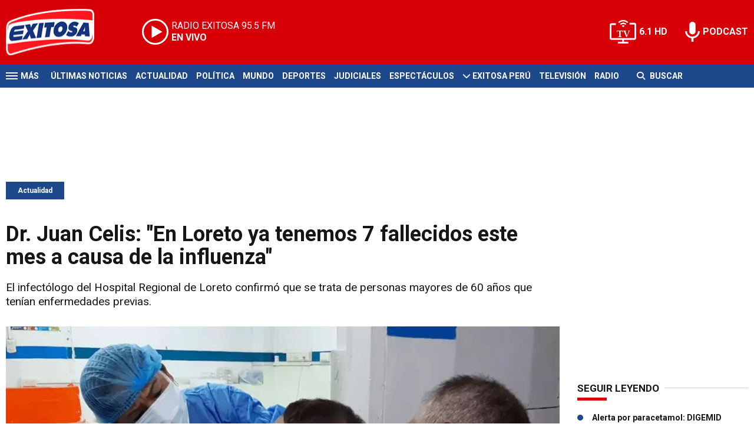

--- FILE ---
content_type: text/html; charset=ISO-8859-1
request_url: https://www.exitosanoticias.pe/actualidad/dr-juan-celis-en-loreto-ya-tenemos-7-fallecidos-mes-causa-influenza-n67420
body_size: 9519
content:
<!DOCTYPE html><html lang="es-PE" prefix="og: https://ogp.me/ns#"><head><title>Dr. Juan Celis: "En Loreto ya tenemos 7 fallecidos este mes a causa de la influenza" - Exitosa Noticias</title> <meta charset="iso-8859-1" /><meta name="description" content="El infectólogo del Hospital Regional de Loreto confirmó que se trata de personas mayores de 60 años que tenían enfermedades previas." /><meta name="keywords" content="ACTUALIDAD, Hospital Regional de Loreto, Loreto" /> <link rel="preload" href="https://statics.exitosanoticias.pe/2021/12/crop/ac0df44b9b336c62e244d8fa6d379508__940x492.webp" as="image"> <link rel="canonical" href="https://www.exitosanoticias.pe/actualidad/dr-juan-celis-en-loreto-ya-tenemos-7-fallecidos-mes-causa-influenza-n67420" /> <meta name="robots" content="index, follow, max-image-preview:large"/> <link rel="amphtml" href="https://www.exitosanoticias.pe/actualidad/dr-juan-celis-en-loreto-ya-tenemos-7-fallecidos-mes-causa-influenza-n67420/amp"/> <meta property="og:url" content="https://www.exitosanoticias.pe/actualidad/dr-juan-celis-en-loreto-ya-tenemos-7-fallecidos-mes-causa-influenza-n67420" /> <meta property="og:title" content="Dr. Juan Celis: &quot;En Loreto ya tenemos 7 fallecidos este mes a causa de la influenza&quot;" /> <meta property="og:description" content="El infectólogo del Hospital Regional de Loreto confirmó que se trata de personas mayores de 60 años que tenían enfermedades previas." /> <meta property="og:image" content="https://statics.exitosanoticias.pe/2021/12/ac0df44b9b336c62e244d8fa6d379508.png" /> <meta name="og:type" content="article" /> <meta name="og:site_name" content="Exitosa Noticias" /> <meta name="og:region" content="Lima" /> <meta name="og:country-name" content="Argentina" /> <meta name="twitter:card" content="summary_large_image" /> <meta name="twitter:title" content="Dr. Juan Celis: &quot;En Loreto ya tenemos 7 fallecidos este mes a causa de la influenza&quot; - Exitosa Noticias" /> <meta name="twitter:image" content="https://statics.exitosanoticias.pe/2021/12/ac0df44b9b336c62e244d8fa6d379508.png" /> <meta name="twitter:site" content="@exitosape" /> <meta name="twitter:creator" content="@exitosape" /> <meta name="twitter:domain" content="https://www.exitosanoticias.pe/" /> <meta name="twitter:description" content="El infectólogo del Hospital Regional de Loreto confirmó que se trata de personas mayores de 60 años que tenían enfermedades previas." /> <script type="application/ld+json"> { "@context": "http:\/\/schema.org", "@type": "NewsArticle", "headline": "Dr. Juan Celis: \"En Loreto ya tenemos 7 fallecidos este mes a causa de la influenza\"", "name": "Dr. Juan Celis: \"En Loreto ya tenemos 7 fallecidos este mes a causa de la influenza\"", "description": "El infect\u00f3logo del Hospital Regional de Loreto confirm\u00f3 que se trata de personas mayores de 60 a\u00f1os que ten\u00edan enfermedades previas.", "url": "https:\/\/www.exitosanoticias.pe\/actualidad\/dr-juan-celis-en-loreto-ya-tenemos-7-fallecidos-mes-causa-influenza-n67420", "dateCreated": "2023-01-09T19:19:50-05:00", "dateModified": "2023-01-09T19:19:50-05:00", "articleSection": "Actualidad", "keywords": "", "datePublished": "2021-12-30T13:29:52-05:00", "publisher": { "@type": "Organization", "name": "Exitosa Noticias", "logo": { "@type": "ImageObject", "url": "https:\/\/statics.exitosanoticias.pe\/exitosa\/img\/global\/exitosa_rrss.png", "width": "1916", "height": "1080" } }, "mainEntityOfPage": { "@type": "WebPage", "@id": "https:\/\/www.exitosanoticias.pe\/actualidad\/dr-juan-celis-en-loreto-ya-tenemos-7-fallecidos-mes-causa-influenza-n67420" }, "author": { "@type": "Person", "name": "Exitosa Noticias" }, "image": { "940x492": { "name": "ac0df44b9b336c62e244d8fa6d379508__940x492.webp", "path": "\/var\/www\/statics\/2021\/12\/crop\/ac0df44b9b336c62e244d8fa6d379508__940x492.webp", "url": "https:\/\/statics.exitosanoticias.pe\/2021\/12\/crop\/ac0df44b9b336c62e244d8fa6d379508__940x492.webp" }, "400x209": { "name": "ac0df44b9b336c62e244d8fa6d379508__400x209.webp", "path": "\/var\/www\/statics\/2021\/12\/crop\/ac0df44b9b336c62e244d8fa6d379508__400x209.webp", "url": "https:\/\/statics.exitosanoticias.pe\/2021\/12\/crop\/ac0df44b9b336c62e244d8fa6d379508__400x209.webp" }, "origin": "https:\/\/statics.exitosanoticias.pe\/2021\/12\/ac0df44b9b336c62e244d8fa6d379508.png", "type": "1" }
}</script> <script type="application/ld+json">{ "@context": "http://schema.org", "@type": "BreadcrumbList", "itemListElement": [{ "@type": "ListItem", "position": 1, "name": "Actualidad", "item": "https://www.exitosanoticias.pe/actualidad/" },{ "@type": "ListItem", "position": 2, "name": "Dr. Juan Celis: &quot;En Loreto ya tenemos 7 fallecidos este mes a causa de la influenza&quot;" }]
} </script> <meta name="theme-color" content="#d70007"> <meta name="msapplication-navbutton-color" content="#d70007"> <meta name="apple-mobile-web-app-status-bar-style" content="#d70007"> <meta name="author" content="Sourtech"> <meta name="generator" content="AmuraCMS powered by Sourtech" /> <meta name="viewport" content="width=device-width, initial-scale=1"> <link rel="dns-prefetch" href="//code.jquery.com" /> <link rel="dns-prefetch" href="//fonts.googleapis.com" /> <link rel="dns-prefetch" href="//cdnjs.cloudflare.com" /> <link rel="dns-prefetch" href="//unpkg.com" /> <link rel="preconnect" href="https://fonts.googleapis.com"> <link rel="preconnect" href="https://fonts.gstatic.com" crossorigin> <link rel="dns-prefetch" href="//statics.exitosanoticias.pe/"/><link rel="preconnect" href="https://statics.exitosanoticias.pe/"/> <link rel="preload" href="https://fonts.googleapis.com/css2?family=Roboto:wght@400;500;700;900&display=swap" as="style" onload="this.onload=null;this.rel='stylesheet'"><link rel="preload" href="https://cdnjs.cloudflare.com/ajax/libs/font-awesome/6.4.2/css/all.min.css" as="style" onload="this.onload=null;this.rel='stylesheet'"><link rel="preload" href="https://cdnjs.cloudflare.com/ajax/libs/Swiper/7.0.2/swiper-bundle.css" as="style" onload="this.onload=null;this.rel='stylesheet'"><link rel="preload" href="https://cdnjs.cloudflare.com/ajax/libs/weather-icons/2.0.12/css/weather-icons.min.css" as="style" onload="this.onload=null;this.rel='stylesheet'"><link type="text/css" rel="stylesheet" href="https://statics.exitosanoticias.pe/exitosa/css/exitosa.css?v=1729700263" /> <link rel="preload" as="font" href="https://statics.exitosanoticias.pe/exitosa/webfonts/fa-solid-900.woff2" type="font/woff2" crossorigin="anonymous"><link rel="preload" as="font" href="https://statics.exitosanoticias.pe/exitosa/webfonts/fa-brands-400.woff2" type="font/woff2" crossorigin="anonymous"> <link rel="shortcut icon" href="https://statics.exitosanoticias.pe/exitosa/img/global/favicon.png"/><link rel="icon" href="https://statics.exitosanoticias.pe/exitosa/img/global/favicon.png" sizes="32x32" /><link rel="apple-touch-icon" href="https://statics.exitosanoticias.pe/exitosa/img/global/favicon.png" /><meta name="msapplication-TileImage" content="https://statics.exitosanoticias.pe/exitosa/img/global/favicon.png" /> <!-- Google tag (gtag.js) --> <script async src="https://www.googletagmanager.com/gtag/js?id=UA-80613542-1"></script> <script> window.dataLayer = window.dataLayer || []; function gtag(){dataLayer.push(arguments);} gtag('js', new Date()); gtag('config', 'UA-80613542-1'); </script> <!-- Google tag (gtag.js) --> <script async src="https://www.googletagmanager.com/gtag/js?id=G-JXMFKVKKEQ"></script> <script> window.dataLayer = window.dataLayer || []; function gtag(){dataLayer.push(arguments);} gtag('js', new Date()); gtag('config', 'G-JXMFKVKKEQ'); </script><!-- Facebook Pixel --><meta name="facebook-domain-verification" content="to3lc1wfwgtxq9xn3sms4g3i51julk" /> <script async src="https://securepubads.g.doubleclick.net/tag/js/gpt.js"></script><script>window.googletag = window.googletag || {cmd: []};
googletag.cmd.push(function() { var responsive = googletag.sizeMapping(). addSize([320, 200], [[320, 50], [320, 100]]). addSize([768, 200], [[970, 250], [970, 90], [728, 90]]). build(); var responsive_zocalo = googletag.sizeMapping().addSize([320, 200], [[300, 100], [320, 50], [320, 100]]).addSize([768, 200], [[970, 90], [728, 90], [300, 100]]).build(); googletag.defineSlot('/22032224010/exitosa/top', [[970, 90], [300, 100], [728, 90]],'top').defineSizeMapping(responsive).addService(googletag.pubads()); googletag.defineSlot('/22032224010/exitosa/box1', [[336, 280], [300, 250]],'box1').addService(googletag.pubads()); googletag.defineSlot('/22032224010/exitosa/box2', [[336, 280], [300, 250]],'box2').addService(googletag.pubads()); googletag.defineSlot('/22032224010/exitosa/box3', [[336, 280], [300, 250]],'box3').addService(googletag.pubads()); googletag.defineSlot('/22032224010/exitosa/sky1', [[300, 600], [300, 250]],'sky1').addService(googletag.pubads()); googletag.defineSlot('/22032224010/exitosa/billboard1', [[300, 100], [970, 250], [970, 90]],'billboard1').defineSizeMapping(responsive).addService(googletag.pubads()); googletag.defineSlot('/22032224010/exitosa/billboard2', [[300, 100], [970, 250], [970, 90]],'billboard2').defineSizeMapping(responsive).addService(googletag.pubads()); googletag.defineSlot('/22032224010/exitosa/billboard3', [[300, 100], [970, 250], [970, 90]],'billboard3').defineSizeMapping(responsive).addService(googletag.pubads()); googletag.defineSlot('/22032224010/exitosa/zocalo', [[970, 90], [300, 100], [728, 90]],'zocalo').defineSizeMapping(responsive_zocalo).addService(googletag.pubads()); googletag.defineSlot('/22032224010/exitosa/interstitial', [1, 1],'interstitial').addService(googletag.pubads()); googletag.pubads().setTargeting('seccion', 'actualidad'); googletag.pubads().setCentering(true); googletag.pubads().enableSingleRequest(); googletag.enableServices();
});</script> </head><body> <main id="front" class="exitosa" data-root=https://www.exitosanoticias.pe/> <div class="stk-header"><header class="header"><div class="wrapper"><div class="top-header"><div class="first"><div class="logo"><a href="https://www.exitosanoticias.pe/" title="Exitosa Noticias"><img src="https://statics.exitosanoticias.pe/exitosa/img/global/exitosa.svg" alt="Exitosa Noticias" width="181" height="95"></a></div> <a href="https://player.radioexitosa.pe/" title="Radio Existosa" target="_blank" class="radio"> <span><i>RADIO EXITOSA </i>95.5 FM</span> <span class="info"><strong><i>EN VIVO</i></strong></span> </a> <div></div></div><div class="media"><a href="https://www.exitosanoticias.pe/tv/envivo" class="tv">6.1 HD</a><a href="https://www.exitosanoticias.pe/programacion/podcast" class="podc">PODCAST</a></div></div></div></header><div class="satelite"><div class="wrapper"><div class="hamburger "><div class="hamburger-inner"><div class="bar bar1"></div><div class="bar bar2"></div><div class="bar bar3"></div><div class="bar bar4"></div></div><span>M&aacute;s</span></div> <div class="top-nav"><ul> <li><a href="https://www.exitosanoticias.pe/ultimas-noticias/" title="Últimas Noticias" >Últimas Noticias</a></li> <li><a href="https://www.exitosanoticias.pe/actualidad/" title="Actualidad" >Actualidad</a></li> <li><a href="https://www.exitosanoticias.pe/politica/" title="Política" >Política</a></li> <li><a href="https://www.exitosanoticias.pe/mundo/" title="Mundo" >Mundo</a></li> <li><a href="https://www.exitosanoticias.pe/deportes/" title="Deportes" >Deportes</a></li> <li><a href="https://www.exitosanoticias.pe/judiciales/" title="Judiciales" >Judiciales</a></li> <li><a href="https://www.exitosanoticias.pe/espectaculos/" title="Espectáculos" >Espectáculos</a></li> <li> <span class="sub" title="Exitosa Perú"> <span class="ico"><i class="fas fa-chevron-down"></i></span> </span> <a href="https://www.exitosanoticias.pe/exitosa-peru/" title="Exitosa Perú" >Exitosa Perú</a> <div class="submenu"> <ul> <li><a href="https://www.exitosanoticias.pe/regiones/arequipa" title="Arequipa" > Arequipa </a></li> <li><a href="https://www.exitosanoticias.pe/regiones/chiclayo" title="Chiclayo" > Chiclayo </a></li> <li><a href="https://www.exitosanoticias.pe/regiones/chimbote" title="Chimbote" > Chimbote </a></li> <li><a href="https://www.exitosanoticias.pe/regiones/cusco" title="Cusco" > Cusco </a></li> <li><a href="https://www.exitosanoticias.pe/regiones/Huancayo" title="Huancayo" > Huancayo </a></li> <li><a href="https://www.exitosanoticias.pe/regiones/huaraz" title="Huaraz" > Huaraz </a></li> <li><a href="https://www.exitosanoticias.pe/regiones/ica" title="Ica" > Ica </a></li> <li><a href="https://www.exitosanoticias.pe/regiones/iquitos" title="Iquitos" > Iquitos </a></li> <li><a href="https://www.exitosanoticias.pe/regiones/piura" title="Piura" > Piura </a></li> <li><a href="https://www.exitosanoticias.pe/regiones/puno" title="Puno" > Puno </a></li> <li><a href="https://www.exitosanoticias.pe/regiones/tacna" title="Tacna" > Tacna </a></li> <li><a href="https://www.exitosanoticias.pe/regiones/trujillo" title="Trujillo" > Trujillo </a></li> </ul> </div> </li> <li><a href="https://www.exitosanoticias.pe/tv/envivo" title="Televisión" >Televisión</a></li> <li><a href="https://www.exitosanoticias.pe/programacion/radio" title="Radio" >Radio</a></li> </ul></div> <div class="bt-search"> <form id="search" class="frmSearch" method="get" action="https://www.exitosanoticias.pe/search"> <div class="bt-search-open"> <i class="fas fa-search"></i> <span>Buscar</span> </div> <div class="search-area"> <input type="search" name="q" placeholder="Buscar" class="search-input"> </div> </form> </div> </div></div></div><div class="menu-desp"><nav class="nav-desp"><div class="logo"><a href="https://www.exitosanoticias.pe/" title="Exitosa Noticias"><img src="https://statics.exitosanoticias.pe/exitosa/img/global/exitosa.svg" alt="Exitosa Noticias" width="100" height="52" ></a></div><ul class="menu-nav"> <li><a href="https://www.exitosanoticias.pe/ultimas-noticias/" title="Últimas Noticias" >Últimas Noticias</a></li> <li><a href="https://www.exitosanoticias.pe/actualidad/" title="Actualidad" >Actualidad</a></li> <li><a href="https://www.exitosanoticias.pe/politica/" title="Política" >Política</a></li> <li><a href="https://www.exitosanoticias.pe/mundo/" title="Mundo" >Mundo</a></li> <li><a href="https://www.exitosanoticias.pe/deportes/" title="Deportes" >Deportes</a></li> <li><a href="https://www.exitosanoticias.pe/judiciales/" title="Judiciales" >Judiciales</a></li> <li><a href="https://www.exitosanoticias.pe/espectaculos/" title="Espectáculos" >Espectáculos</a></li> <li> <span class="sub" title="Exitosa Perú"> <span class="ico"><i class="fas fa-chevron-down"></i></span> </span> <a href="https://www.exitosanoticias.pe/exitosa-peru/" title="Exitosa Perú" >Exitosa Perú</a> <div class="submenu"> <ul> <li><a href="https://www.exitosanoticias.pe/regiones/arequipa" title="Arequipa" > Arequipa </a></li> <li><a href="https://www.exitosanoticias.pe/regiones/chiclayo" title="Chiclayo" > Chiclayo </a></li> <li><a href="https://www.exitosanoticias.pe/regiones/chimbote" title="Chimbote" > Chimbote </a></li> <li><a href="https://www.exitosanoticias.pe/regiones/cusco" title="Cusco" > Cusco </a></li> <li><a href="https://www.exitosanoticias.pe/regiones/Huancayo" title="Huancayo" > Huancayo </a></li> <li><a href="https://www.exitosanoticias.pe/regiones/huaraz" title="Huaraz" > Huaraz </a></li> <li><a href="https://www.exitosanoticias.pe/regiones/ica" title="Ica" > Ica </a></li> <li><a href="https://www.exitosanoticias.pe/regiones/iquitos" title="Iquitos" > Iquitos </a></li> <li><a href="https://www.exitosanoticias.pe/regiones/piura" title="Piura" > Piura </a></li> <li><a href="https://www.exitosanoticias.pe/regiones/puno" title="Puno" > Puno </a></li> <li><a href="https://www.exitosanoticias.pe/regiones/tacna" title="Tacna" > Tacna </a></li> <li><a href="https://www.exitosanoticias.pe/regiones/trujillo" title="Trujillo" > Trujillo </a></li> </ul> </div> </li> <li><a href="https://www.exitosanoticias.pe/tv/envivo" title="Televisión" >Televisión</a></li> <li><a href="https://www.exitosanoticias.pe/programacion/radio" title="Radio" >Radio</a></li> </ul> <div class="search-area"> <form id="search" class="frmSearch" method="get" action="https://www.exitosanoticias.pe/search"> <input type="search" name="q" placeholder="Buscar" class="search-input"> <button class="action" aria-label="Buscar"><i class="fas fa-search"></i></button> </form></div> <div class="social"> <a href="https://www.facebook.com/Exitosanoticias/" target="_blank" rel="noopener nofollow" aria-label="Facebook"><i class="fab fa-facebook-f"></i></a> <a href="https://twitter.com/exitosape" target="_blank" rel="noopener nofollow" aria-label="Twitter"><i class="fa-brands fa-x-twitter"></i></a> <a href="https://www.youtube.com/channel/UCxgO_rak_BKZP8VNVmYqbWg" target="_blank" rel="noopener nofollow" aria-label="Youtube"><i class="fab fa-youtube"></i></a> <a href="https://www.instagram.com/exitosape/" target="_blank" rel="noopener nofollow" aria-label="Instagram"><i class="fab fa-instagram"></i></a> <a href="https://news.google.com/publications/CAAiEETfom53ZGLGr-hgMWWCHMwqFAgKIhBE36Jud2Rixq_oYDFlghzM?ceid=PE:es-419&amp;oc=3&amp;hl=es-419&amp;gl=PE" target="_blank" rel="noopener nofollow" aria-label="Google News"><i class="fab fa-google"></i></a> <a href="https://www.tiktok.com/@exitosanoticias?lang=es" target="_blank" rel="noopener nofollow" aria-label="TikTok"><i class="fab fa-tiktok"></i></a> </div></nav><span id="close-menu" class="close"></span></div> <div class="contoy"> <div class="ficha-container"><div class="wrapper"> <div class="statics_module" style="overflow: initial"> <div id='top' style='min-width: 300px; min-height: 90px;'><script>googletag.cmd.push(function() { googletag.display('top'); });</script></div> </div> <a class="tag" href="https://www.exitosanoticias.pe/actualidad/" title="Actualidad">Actualidad</a> <div class="columns tres-uno"> <div class="col" > <div class="article infinit"> <article class="precontent obsAmuraArticle" data-link="https://www.exitosanoticias.pe/actualidad/dr-juan-celis-en-loreto-ya-tenemos-7-fallecidos-mes-causa-influenza-n67420" data-title="Dr. Juan Celis: &quot;En Loreto ya tenemos 7 fallecidos este mes a causa de la influenza&quot;"> <h1 class="tit-ficha">Dr. Juan Celis: "En Loreto ya tenemos 7 fallecidos este mes a causa de la influenza"</h1> <h2 class="sufix-ficha">El infectólogo del Hospital Regional de Loreto confirmó que se trata de personas mayores de 60 años que tenían enfermedades previas.</h2> </article> <figure class="image-detail"> <picture> <source type="image/webp" media="(min-width: 1000px)" srcset="https://statics.exitosanoticias.pe/2021/12/crop/ac0df44b9b336c62e244d8fa6d379508__940x492.webp"> <img class="cst_img" src="https://statics.exitosanoticias.pe/2021/12/crop/ac0df44b9b336c62e244d8fa6d379508__400x209.webp" width="940" height="492" alt="virus-influenza-fallecidos-iquitos-Exitosa" > </picture> <figcaption>virus influenza fallecidos iquitos Exitosa </figcaption> </figure> <div class="columns cincuenta-rest"> <div class="col"> </div> <div class="col"> <div class="autor"> </div><p class="miga">30/12/2021 / <a href="https://www.exitosanoticias.pe/"><strong>Exitosa Noticias</strong></a> / <a href="https://www.exitosanoticias.pe/actualidad/" title="Actualidad">Actualidad</a> <span class="update">/ Actualizado al 09/01/2023</span></p> <div class="redes-share"><div class="items unique"> <a href="#" class="redlink" title="Whatsapp" onclick="javascript:trackSocial('whatsapp', 'https://www.exitosanoticias.pe/actualidad/dr-juan-celis-en-loreto-ya-tenemos-7-fallecidos-mes-causa-influenza-n67420', 'Dr. Juan Celis: &quot;En Loreto ya tenemos 7 fallecidos este mes a causa de la influenza&quot;');return false"><i class="fab fa-whatsapp"></i></a> <a href="#" class="redlink" title="Twitter" onclick="javascript:trackSocial('twitter', 'https://www.exitosanoticias.pe/actualidad/dr-juan-celis-en-loreto-ya-tenemos-7-fallecidos-mes-causa-influenza-n67420', 'Dr. Juan Celis: &quot;En Loreto ya tenemos 7 fallecidos este mes a causa de la influenza&quot;');return false"><i class="fa-brands fa-x-twitter"></i></a> <a href="#" class="redlink" title="Facebook" onclick="javascript:trackSocial('facebook', 'https://www.exitosanoticias.pe/actualidad/dr-juan-celis-en-loreto-ya-tenemos-7-fallecidos-mes-causa-influenza-n67420');return false"><i class="fab fa-facebook-square"></i></a> <a href="#" class="redlink" title="Linkedin" onclick="javascript:trackSocial('linkedin', 'https://www.exitosanoticias.pe/actualidad/dr-juan-celis-en-loreto-ya-tenemos-7-fallecidos-mes-causa-influenza-n67420', 'Dr. Juan Celis: &quot;En Loreto ya tenemos 7 fallecidos este mes a causa de la influenza&quot;');return false"><i class="fab fa-linkedin"></i></a> <a href="#" class="redlink d-sm-none" title="Telegram" onclick="javascript:trackSocial('telegram', 'https://www.exitosanoticias.pe/actualidad/dr-juan-celis-en-loreto-ya-tenemos-7-fallecidos-mes-causa-influenza-n67420', 'Dr. Juan Celis: &quot;En Loreto ya tenemos 7 fallecidos este mes a causa de la influenza&quot;');return false"><i class="fab fa-telegram-plane"></i></a> </div> <div class="story-googlenews"> <a href="https://news.google.com/publications/CAAiEETfom53ZGLGr-hgMWWCHMwqFAgKIhBE36Jud2Rixq_oYDFlghzM?ceid=PE:es-419&oc=3" target="_blank" class="button-gnews" onclick="dataLayer.push({'event': 'analyticsEvent','eventCategory': 'boton-google-news', 'eventAction': 'click', 'eventLabel': 'Google-News-Exitosa' });"> <span class="label-button">S&iacute;guenos en Google News</span> <img class="icon-button" src="https://statics.exitosanoticias.pe/exitosa/img/global/googleNews.svg" width="27" height="22" alt="Google News"> </a> </div> <div class="story-youtube"> <script src="https://apis.google.com/js/platform.js"></script> <div class="g-ytsubscribe" data-channelid="UCxgO_rak_BKZP8VNVmYqbWg" data-layout="full" data-count="hidden"></div> </div> </div> <article class="content"> <p>En entrevista para Exitosa, el médico infectólogo del Hospital Regional de Loreto, Juan Carlos Celis, <strong>informó que ya son 7 los pacientes que han fallecido en el centro de salud, en lo que va del mes de diciembre, a causa de la influenza H3N2</strong>. <p><strong>También puedes leer: <a href="https://exitosanoticias.pe/v1/minsa-vacuna-influenza-inocular-manera-simultanea-covid-19/" target="_blank" rel="noopener">Minsa: Vacuna contra la influenza se puede inocular de manera simultánea con la de covid-19</a></strong> <p>"Nos está causando problemas. Esta influenza también tiene como grupos de riesgo a las personas mayores de 65 años con comorbilidad. <strong>Actualmente tenemos ya a 7 pacientes que han fallecidos en lo que val del mes, producto de las complicaciones</strong>", indicó en diálogo con Karina Novoa. <div class="module_mm"> <div class="mm_content"> <div id='box2' style='min-width: 300px; min-height: 250px;'><script>googletag.cmd.push(function() { googletag.display('box2'); });</script></div> </div> </div> <p>De acuerdo con el especialista, se trata de personas mayores de 60 años que ya tenían enfermedades previas como obesidad, diabetes, entre otros males. <p>"<strong>Eran pacientes obesos, mayores de 60 y 70 años, con diabetes y problemas pulmonares</strong>. Entonces, les da una especie de gripe fuerte, les complica con una neumonía y eso los lleva a la muerte", agregó. <p>El médico del Hospital Regional de Loreto detalló, además, que cerca de 15 pacientes con influenza se encuentran esperando para ingresar a camas de hospitalización. Indicó que son personas que no recibieron la vacuna contra la influenza. <div class="module_mm"> <div class="mm_content"> <div id='box3' style='min-width: 300px; min-height: 250px;'><script>googletag.cmd.push(function() { googletag.display('box3'); });</script></div> </div> </div> <p>A este problema se suma la llegada de la variante ómicron de la covid-19. En esa línea, el infectólogo <strong>expresó su preocupación ante una eventual falta de camas para atender a todos los pacientes</strong>. <p>"A eso le sumamos que se acaba de reportar el primer caso importado de ómicron, de un paciente que viene de Lima. Es como tener un brote de influenza en medio del problema del covid-19. <strong>Eso nos está causando problemas en los temas de hospitalización</strong>", sostuvo. <p><strong>Virus H3N2</strong> <p>El H3N2 es un virus de influenza no humana que normalmente circula entre cerdos y que ha infectado a personas. Se cree que el contagio de los cerdos infectados a los seres humanos ocurre de la misma forma en que se contagian los virus de influenza estacional entre las personas. Es decir,<strong> a través de gotitas infectadas que se forman cuando un cerdo enfermo tose o estornuda</strong>. Si estas gotas se depositan en la nariz o la boca o las inhala, puede contagiarse. <p>También hay evidencias de que podría contagiarse al tocar algo contaminado con el virus y luego tocarse la boca o nariz. Una tercera forma posible de contagiarse es inhalando partículas que contengan el virus de la influenza. <p><strong>También te puede interesar: <a href="https://exitosanoticias.pe/v1/ins-identifico-un-brote-de-la-influenza-h3n2-en-la-ciudad-de-iquitos/" target="_blank" rel="noopener">INS identificó un brote de la influenza H3N2 en la ciudad de Iquitos</a></strong> <p><strong>Más noticias en Exitosa:</strong> <p><p><div class="raw-html-embed"><blockquote class="twitter-tweet"><a href="https://twitter.com/exitosape/status/1476604401825587207">December 30, 2021</a></blockquote><script async="" src="https://platform.twitter.com/widgets.js" charset="utf-8"></script></div> </article> <div class="tags-content"> <strong>Temas relacionados</strong> <a href="https://www.exitosanoticias.pe/tags/actualidad-t1" title="ACTUALIDAD">ACTUALIDAD</a> <a href="https://www.exitosanoticias.pe/tags/hospital-regional-loreto-t18734" title="Hospital Regional de Loreto">Hospital Regional de Loreto</a> <a href="https://www.exitosanoticias.pe/tags/loreto-t500" title="Loreto">Loreto</a> </div> </div></div> <div ></div> </div> <div id="obsAmuraNews"></div> <div class="last-news"> <h2 class="tit-section-mini light">Siga leyendo</h2> <article class="noti-box top"> <div class="columns uno-dos-nobreak"> <figure> <a href="https://www.exitosanoticias.pe/actualidad/lluvias-intensas-sigue-estas-recomendaciones-sutran-monitorear-estado-transito-vias-nacionales-n166872" title="Lluvias intensas: Sigue estas recomendaciones de la Sutran para monitorear el estado del tránsito en las vías nacionales"> <picture> <source type="image/webp" media="(min-width: 1000px)" srcset="https://statics.exitosanoticias.pe/2026/01/crop/696c2419676eb__120x86.webp"> <img class="cst_img" loading="lazy" src="https://statics.exitosanoticias.pe/2026/01/crop/696c2419676eb__120x86.webp" width="120" height="86" alt="Lluvias intensas: Sigue estas recomendaciones de la Sutran para monitorear el estado del tránsito en las vías nacionales" > </picture> </a> </figure> <div class="info"> <h3 class="tit"><a href="https://www.exitosanoticias.pe/actualidad/lluvias-intensas-sigue-estas-recomendaciones-sutran-monitorear-estado-transito-vias-nacionales-n166872" title="Lluvias intensas: Sigue estas recomendaciones de la Sutran para monitorear el estado del tránsito en las vías nacionales" data-format="1">Lluvias intensas: Sigue estas recomendaciones de la Sutran para monitorear el estado del tránsito en las vías nacionales</a></h3> </div> </div> </article> <article class="noti-box top"> <div class="columns uno-dos-nobreak"> <figure> <a href="https://www.exitosanoticias.pe/actualidad/madre-victima-galeria-nicolini-pronuncia-tras-condena-no-deben-abusar-gente-pobre-n166873" title="Madre de víctima en galería Nicolini se pronuncia tras condena: &quot;No deben abusar de la gente pobre&quot;"> <picture> <source type="image/webp" media="(min-width: 1000px)" srcset="https://statics.exitosanoticias.pe/2026/01/crop/696c2b887b647__120x86.webp"> <img class="cst_img" loading="lazy" src="https://statics.exitosanoticias.pe/2026/01/crop/696c2b887b647__120x86.webp" width="120" height="86" alt="Madre de víctima en galería Nicolini se pronuncia tras condena: &quot;No deben abusar de la gente pobre&quot;" > </picture> </a> </figure> <div class="info"> <h3 class="tit"><a href="https://www.exitosanoticias.pe/actualidad/madre-victima-galeria-nicolini-pronuncia-tras-condena-no-deben-abusar-gente-pobre-n166873" title="Madre de víctima en galería Nicolini se pronuncia tras condena: &quot;No deben abusar de la gente pobre&quot;" data-format="1">Madre de víctima en galería Nicolini se pronuncia tras condena: "No deben abusar de la gente pobre"</a></h3> </div> </div> </article> <article class="noti-box top"> <div class="columns uno-dos-nobreak"> <figure> <a href="https://www.exitosanoticias.pe/actualidad/playas-seguras-verano-2026-minsa-samu-refuerzan-atencion-emergencias-ambulancias-n166871" title="Playas seguras este verano 2026: Minsa y SAMU refuerzan atención de emergencias con ambulancias"> <picture> <source type="image/webp" media="(min-width: 1000px)" srcset="https://statics.exitosanoticias.pe/2026/01/crop/696c1d28b2250__120x86.webp"> <img class="cst_img" loading="lazy" src="https://statics.exitosanoticias.pe/2026/01/crop/696c1d28b2250__120x86.webp" width="120" height="86" alt="Playas seguras este verano 2026: Minsa y SAMU refuerzan atención de emergencias con ambulancias" > </picture> </a> </figure> <div class="info"> <h3 class="tit"><a href="https://www.exitosanoticias.pe/actualidad/playas-seguras-verano-2026-minsa-samu-refuerzan-atencion-emergencias-ambulancias-n166871" title="Playas seguras este verano 2026: Minsa y SAMU refuerzan atención de emergencias con ambulancias" data-format="1">Playas seguras este verano 2026: Minsa y SAMU refuerzan atención de emergencias con ambulancias</a></h3> </div> </div> </article> <article class="noti-box top"> <div class="columns uno-dos-nobreak"> <figure> <a href="https://www.exitosanoticias.pe/actualidad/atencion-banistas-radiacion-uv-alcanzara-niveles-muy-altos-fin-semana-playas-lima-n166867" title="¡Atención bañistas! Radiación UV alcanzará niveles muy altos este fin de semana en playas de Lima"> <picture> <source type="image/webp" media="(min-width: 1000px)" srcset="https://statics.exitosanoticias.pe/2026/01/crop/696bfdc3d3d4a__120x86.webp"> <img class="cst_img" loading="lazy" src="https://statics.exitosanoticias.pe/2026/01/crop/696bfdc3d3d4a__120x86.webp" width="120" height="86" alt="¡Atención bañistas! Radiación UV alcanzará niveles muy altos este fin de semana en playas de Lima" > </picture> </a> </figure> <div class="info"> <h3 class="tit"><a href="https://www.exitosanoticias.pe/actualidad/atencion-banistas-radiacion-uv-alcanzara-niveles-muy-altos-fin-semana-playas-lima-n166867" title="¡Atención bañistas! Radiación UV alcanzará niveles muy altos este fin de semana en playas de Lima" data-format="1">¡Atención bañistas! Radiación UV alcanzará niveles muy altos este fin de semana en playas de Lima</a></h3> </div> </div> </article> <article class="noti-box top"> <div class="columns uno-dos-nobreak"> <figure> <a href="https://www.exitosanoticias.pe/actualidad/gobierno-oficializa-reglamento-nueva-ley-general-turismo-esto-sabe-tras-16-anos-desactualizacion-n166865" title="Gobierno oficializa reglamento de la Nueva Ley General de Turismo: Esto se sabe tras 16 años de desactualización"> <picture> <source type="image/webp" media="(min-width: 1000px)" srcset="https://statics.exitosanoticias.pe/2025/08/crop/689f23e32fc1f__120x86.webp"> <img class="cst_img" loading="lazy" src="https://statics.exitosanoticias.pe/2025/08/crop/689f23e32fc1f__120x86.webp" width="120" height="86" alt="Gobierno oficializa reglamento de la Nueva Ley General de Turismo: Esto se sabe tras 16 años de desactualización" > </picture> </a> </figure> <div class="info"> <h3 class="tit"><a href="https://www.exitosanoticias.pe/actualidad/gobierno-oficializa-reglamento-nueva-ley-general-turismo-esto-sabe-tras-16-anos-desactualizacion-n166865" title="Gobierno oficializa reglamento de la Nueva Ley General de Turismo: Esto se sabe tras 16 años de desactualización" data-format="1">Gobierno oficializa reglamento de la Nueva Ley General de Turismo: Esto se sabe tras 16 años de desactualización</a></h3> </div> </div> </article> </div> </div> <div class="col"> <div class="mod-aside"> <div class="module_mm"> <div class="mm_content"> <div id='box1' style='min-width: 300px; min-height: 250px;'><script>googletag.cmd.push(function() { googletag.display('box1'); });</script></div> </div> </div> <div class="last-news"> <h2 class="tit-section"><span>Seguir leyendo</span></h2> <ul> <li><a href="https://www.exitosanoticias.pe/actualidad/alerta-paracetamol-digemid-actualiza-contraindicaciones-uso-prolongado-medicamento-n166864" title="Alerta por paracetamol: DIGEMID actualiza contraindicaciones por uso prolongado de medicamento">Alerta por paracetamol: DIGEMID actualiza contraindicaciones por uso prolongado de medicamento</a></li> </ul> <ul> <li><a href="https://www.exitosanoticias.pe/actualidad/gobierno-anuncia-ampliacion-estado-emergencia-lima-callao-libertad-tumbes-n166861" title="Gobierno anuncia ampliación de estado de emergencia en Lima, Callao, La Libertad y Tumbes">Gobierno anuncia ampliación de estado de emergencia en Lima, Callao, La Libertad y Tumbes</a></li> </ul> <ul> <li><a href="https://www.exitosanoticias.pe/actualidad/a-llenar-baldes-ya-anuncian-corte-agua-18-19-enero-aqui-lista-distritos-afectados-n166848" title="¡A llenar los baldes desde YA! Anuncian corte de agua el 18 y 19 de enero: AQUÍ la lista de distritos afectados">¡A llenar los baldes desde YA! Anuncian corte de agua el 18 y 19 de enero: AQUÍ la lista de distritos afectados</a></li> </ul> <ul> <li><a href="https://www.exitosanoticias.pe/actualidad/precio-dolar-hoy-peru-aqui-tipo-cambio-compra-venta-sabado-17-enero-n166842" title="Precio del dólar HOY en Perú: AQUÍ el tipo de cambio para compra y venta este sábado, 17 de enero">Precio del dólar HOY en Perú: AQUÍ el tipo de cambio para compra y venta este sábado, 17 de enero</a></li> </ul> <ul> <li><a href="https://www.exitosanoticias.pe/actualidad/sismo-remecio-peru-hoy-magnitud-epicentro-ultimo-movimiento-telurico-sentido-sabado-n166838" title="Sismo remeció Perú HOY: Magnitud y epicentro del ÚLTIMO movimiento telúrico sentido este sábado">Sismo remeció Perú HOY: Magnitud y epicentro del ÚLTIMO movimiento telúrico sentido este sábado</a></li> </ul> </div> <div> <h2 class="tit-section"><span>Lo Más leído</span></h2> <div class="rankig-list"> <div class="item-box"> <span class="rank">1</span> <h3 class="tit"><a href="https://www.exitosanoticias.pe/espectaculos/se-filtra-video-agresion-bryan-torres-samahara-lobaton-asi-reacciona-melissa-klug-n166564" title="Se filtra video de la agresión de Bryan Torres a Samahara Lobatón y así reacciona Melissa Klug">Se filtra video de la agresión de Bryan Torres a Samahara Lobatón y así reacciona Melissa Klug</a></h3> </div> <div class="item-box"> <span class="rank">2</span> <h3 class="tit"><a href="https://www.exitosanoticias.pe/espectaculos/popular-chico-reality-fallecio-27-anos-paro-cardiaco-amigos-familiares-lamentan-su-perdida-n166638" title="Popular chico reality falleció a los 27 años de un paro cardiaco: Amigos y familiares lamentan su pérdida">Popular chico reality falleció a los 27 años de un paro cardiaco: Amigos y familiares lamentan su pérdida</a></h3> </div> <div class="item-box"> <span class="rank">3</span> <h3 class="tit"><a href="https://www.exitosanoticias.pe/espectaculos/se-filtra-video-agresion-bryan-torres-samahara-lobaton-samuel-suarez-critica-difusion-n166553" title="Se filtra video de la agresión de Bryan Torres a Samahara Lobatón y Samuel Suárez critica la difusión">Se filtra video de la agresión de Bryan Torres a Samahara Lobatón y Samuel Suárez critica la difusión</a></h3> </div> <div class="item-box"> <span class="rank">4</span> <h3 class="tit"><a href="https://www.exitosanoticias.pe/mundo/argentina-policia-retiro-mata-delincuente-durante-intento-robo-deposito-avicola-n166547" title="Policía en retiro mata a delincuente durante intento de robo en depósito de avícola: &quot;Ya está loco, ya fue&quot;">Policía en retiro mata a delincuente durante intento de robo en depósito de avícola: "Ya está loco, ya fue"</a></h3> </div> <div class="item-box"> <span class="rank">5</span> <h3 class="tit"><a href="https://www.exitosanoticias.pe/actualidad/cuidado-esta-marca-chocolates-alertan-contiene-salmonela-lo-retiran-mercado-n166738" title="¡Cuidado con esta marca de chocolates!: Alertan que contiene salmonela y lo retiran del mercado">¡Cuidado con esta marca de chocolates!: Alertan que contiene salmonela y lo retiran del mercado</a></h3> </div> </div> </div> <div class="amuraSticky"> <div class="module_mm"> <div class="mm_content"> <div id='sky1' style='min-width: 300px; min-height: 250px;'><script>googletag.cmd.push(function() { googletag.display('sky1'); });</script></div> </div> </div> </div> </div></div> </div> <div class="statics_module" style="overflow: initial"> <div id='billboard3' style='min-width: 300px; min-height: 90px;'><script>googletag.cmd.push(function() { googletag.display('billboard3'); });</script></div> </div> <div class="relacionados"> <div class="tit-section"><span>&Uacute;ltimas noticias</span></div> <div class="columns cuatro"> <article class="noti-box"> <figure> <a href="https://www.exitosanoticias.pe/actualidad/lluvias-intensas-sigue-estas-recomendaciones-sutran-monitorear-estado-transito-vias-nacionales-n166872" title="Lluvias intensas: Sigue estas recomendaciones de la Sutran para monitorear el estado del tránsito en las vías nacionales"> <picture> <source type="image/webp" media="(min-width: 1000px)" srcset="https://statics.exitosanoticias.pe/2026/01/crop/696c2419676eb__450x290.webp"> <img class="cst_img" loading="lazy" src="https://statics.exitosanoticias.pe/2026/01/crop/696c2419676eb__450x290.webp" width="450" height="290" alt="Sutran insta a monitorear el estado de las carreteras por lluvias intensas." longdesc="Sutran" > </picture> </a> </figure> <div class="info"> <span class="tag">Actualidad</span> <h3 class="tit"><a href="https://www.exitosanoticias.pe/actualidad/lluvias-intensas-sigue-estas-recomendaciones-sutran-monitorear-estado-transito-vias-nacionales-n166872" title="Lluvias intensas: Sigue estas recomendaciones de la Sutran para monitorear el estado del tránsito en las vías nacionales">Lluvias intensas: Sigue estas recomendaciones de la Sutran para monitorear el estado del tránsito en las vías nacionales</a></h3> </div> </article> <article class="noti-box"> <figure> <a href="https://www.exitosanoticias.pe/actualidad/madre-victima-galeria-nicolini-pronuncia-tras-condena-no-deben-abusar-gente-pobre-n166873" title="Madre de víctima en galería Nicolini se pronuncia tras condena: &quot;No deben abusar de la gente pobre&quot;"> <picture> <source type="image/webp" media="(min-width: 1000px)" srcset="https://statics.exitosanoticias.pe/2026/01/crop/696c2b887b647__450x290.webp"> <img class="cst_img" loading="lazy" src="https://statics.exitosanoticias.pe/2026/01/crop/696c2b887b647__450x290.webp" width="450" height="290" alt="Madre de fallecido en galería Nicolini saludó fallo del PJ." longdesc="(Andina)" > </picture> </a> </figure> <div class="info"> <span class="tag">Actualidad</span> <h3 class="tit"><a href="https://www.exitosanoticias.pe/actualidad/madre-victima-galeria-nicolini-pronuncia-tras-condena-no-deben-abusar-gente-pobre-n166873" title="Madre de víctima en galería Nicolini se pronuncia tras condena: &quot;No deben abusar de la gente pobre&quot;">Madre de víctima en galería Nicolini se pronuncia tras condena: "No deben abusar de la gente pobre"</a></h3> </div> </article> <article class="noti-box"> <figure> <a href="https://www.exitosanoticias.pe/actualidad/playas-seguras-verano-2026-minsa-samu-refuerzan-atencion-emergencias-ambulancias-n166871" title="Playas seguras este verano 2026: Minsa y SAMU refuerzan atención de emergencias con ambulancias"> <picture> <source type="image/webp" media="(min-width: 1000px)" srcset="https://statics.exitosanoticias.pe/2026/01/crop/696c1d28b2250__450x290.webp"> <img class="cst_img" loading="lazy" src="https://statics.exitosanoticias.pe/2026/01/crop/696c1d28b2250__450x290.webp" width="450" height="290" alt="Minsa y SAMU refuerzan atención de emergencias en playas" longdesc="(Foto: Composición Exitosa)" > </picture> </a> </figure> <div class="info"> <span class="tag">Actualidad</span> <h3 class="tit"><a href="https://www.exitosanoticias.pe/actualidad/playas-seguras-verano-2026-minsa-samu-refuerzan-atencion-emergencias-ambulancias-n166871" title="Playas seguras este verano 2026: Minsa y SAMU refuerzan atención de emergencias con ambulancias">Playas seguras este verano 2026: Minsa y SAMU refuerzan atención de emergencias con ambulancias</a></h3> </div> </article> <article class="noti-box"> <figure> <a href="https://www.exitosanoticias.pe/deportes/fallece-historico-periodista-deportivo-sudamericano-diversos-colegas-lamentan-su-partida-n166869" title="Fallece histórico periodista deportivo sudamericano: Diversos colegas lamentan su partida"> <picture> <source type="image/webp" media="(min-width: 1000px)" srcset="https://statics.exitosanoticias.pe/2026/01/crop/696c0d24cdef9__450x290.webp"> <img class="cst_img" loading="lazy" src="https://statics.exitosanoticias.pe/2026/01/crop/696c0d24cdef9__450x290.webp" width="450" height="290" alt="Fallece histórico periodista deportivo sudamericano Guillermo Salatino" longdesc="(Foto: Composición Exitosa)" > </picture> </a> </figure> <div class="info"> <span class="tag">Deportes</span> <h3 class="tit"><a href="https://www.exitosanoticias.pe/deportes/fallece-historico-periodista-deportivo-sudamericano-diversos-colegas-lamentan-su-partida-n166869" title="Fallece histórico periodista deportivo sudamericano: Diversos colegas lamentan su partida">Fallece histórico periodista deportivo sudamericano: Diversos colegas lamentan su partida</a></h3> </div> </article> <article class="noti-box"> <figure> <a href="https://www.exitosanoticias.pe/mundo/tension-groenlandia-donald-trump-anuncia-nuevos-aranceles-ochos-paises-europeos-1-febrero-n166870" title="Tensión en Groenlandia: Donald Trump anuncia nuevos aranceles a ochos países europeos desde el 1 de febrero"> <picture> <source type="image/webp" media="(min-width: 1000px)" srcset="https://statics.exitosanoticias.pe/2026/01/crop/696c09b1b3d94__450x290.webp"> <img class="cst_img" loading="lazy" src="https://statics.exitosanoticias.pe/2026/01/crop/696c09b1b3d94__450x290.webp" width="450" height="290" alt="Donald Trump anuncia aranceles a países europeos." longdesc="Composición Exitosa" > </picture> </a> </figure> <div class="info"> <span class="tag">Mundo</span> <h3 class="tit"><a href="https://www.exitosanoticias.pe/mundo/tension-groenlandia-donald-trump-anuncia-nuevos-aranceles-ochos-paises-europeos-1-febrero-n166870" title="Tensión en Groenlandia: Donald Trump anuncia nuevos aranceles a ochos países europeos desde el 1 de febrero">Tensión en Groenlandia: Donald Trump anuncia nuevos aranceles a ochos países europeos desde el 1 de febrero</a></h3> </div> </article> <article class="noti-box"> <figure> <a href="https://www.exitosanoticias.pe/chiclayo/extranjero-preso-extorsion-perdio-vida-tras-incidente-interior-penal-chiclayo-n166868" title="Extranjero preso por extorsión perdió la vida tras incidente al interior del Penal de Chiclayo"> <picture> <source type="image/webp" media="(min-width: 1000px)" srcset="https://statics.exitosanoticias.pe/2026/01/crop/696c19b6d217f__450x290.webp"> <img class="cst_img" loading="lazy" src="https://statics.exitosanoticias.pe/2026/01/crop/696c19b6d217f__450x290.webp" width="450" height="290" alt="Extranjero perdió la vida tras incidente en Penal de Chiclayo." longdesc="(Andina)" > </picture> </a> </figure> <div class="info"> <span class="tag">Chiclayo</span> <h3 class="tit"><a href="https://www.exitosanoticias.pe/chiclayo/extranjero-preso-extorsion-perdio-vida-tras-incidente-interior-penal-chiclayo-n166868" title="Extranjero preso por extorsión perdió la vida tras incidente al interior del Penal de Chiclayo">Extranjero preso por extorsión perdió la vida tras incidente al interior del Penal de Chiclayo</a></h3> </div> </article> <article class="noti-box"> <figure> <a href="https://www.exitosanoticias.pe/actualidad/atencion-banistas-radiacion-uv-alcanzara-niveles-muy-altos-fin-semana-playas-lima-n166867" title="¡Atención bañistas! Radiación UV alcanzará niveles muy altos este fin de semana en playas de Lima"> <picture> <source type="image/webp" media="(min-width: 1000px)" srcset="https://statics.exitosanoticias.pe/2026/01/crop/696bfdc3d3d4a__450x290.webp"> <img class="cst_img" loading="lazy" src="https://statics.exitosanoticias.pe/2026/01/crop/696bfdc3d3d4a__450x290.webp" width="450" height="290" alt="Radiación UV alcanzará niveles muy altos en playas de Lima" longdesc="(Foto: Composición Exitosa)" > </picture> </a> </figure> <div class="info"> <span class="tag">Actualidad</span> <h3 class="tit"><a href="https://www.exitosanoticias.pe/actualidad/atencion-banistas-radiacion-uv-alcanzara-niveles-muy-altos-fin-semana-playas-lima-n166867" title="¡Atención bañistas! Radiación UV alcanzará niveles muy altos este fin de semana en playas de Lima">¡Atención bañistas! Radiación UV alcanzará niveles muy altos este fin de semana en playas de Lima</a></h3> </div> </article> <article class="noti-box"> <figure> <a href="https://www.exitosanoticias.pe/deportes/cesar-inga-jugara-mls-universitario-acordo-su-venta-kansas-city-una-jugosa-suma-dinero-n166866" title="César Inga jugará en la MLS: Universitario acordó su venta al Kansas City por una jugosa suma de dinero"> <picture> <source type="image/webp" media="(min-width: 1000px)" srcset="https://statics.exitosanoticias.pe/2025/06/crop/6855d21010364__450x290.webp"> <img class="cst_img" loading="lazy" src="https://statics.exitosanoticias.pe/2025/06/crop/6855d21010364__450x290.webp" width="450" height="290" alt="César Inga jugará en el Kansas City de la MLS tras acuerdo con la U." longdesc="(Foto: Universitario)" > </picture> </a> </figure> <div class="info"> <span class="tag">Deportes</span> <h3 class="tit"><a href="https://www.exitosanoticias.pe/deportes/cesar-inga-jugara-mls-universitario-acordo-su-venta-kansas-city-una-jugosa-suma-dinero-n166866" title="César Inga jugará en la MLS: Universitario acordó su venta al Kansas City por una jugosa suma de dinero">César Inga jugará en la MLS: Universitario acordó su venta al Kansas City por una jugosa suma de dinero</a></h3> </div> </article> </div></div> </div></div> </div> <footer class="exitosa"> <footer class="footer"><div class="wrapper"><div class="columns tres"><div class="col"><div class="info-dates"><h6>Cont&aacute;ctenos</h6><p><span class="ic"><img src="https://statics.exitosanoticias.pe/exitosa/img/global/ic-mail.svg" width="33" height="33"></span><a href="/cdn-cgi/l/email-protection#2a5c4f445e4b596a584b4e43454f52435e45594b045a4f" target="_blank"><span class="__cf_email__" data-cfemail="3a4c5f544e5b497a485b5e53555f42534e55495b144a5f">[email&#160;protected]</span></a></p><p><span class="ic"><img src="https://statics.exitosanoticias.pe/exitosa/img/global/ic-world.svg" width="33" height="33"></span><a href="https://exitosanoticias.pe/">exitosanoticias.pe</a></p><p><span class="ic"><img src="https://statics.exitosanoticias.pe/exitosa/img/global/ic-point.svg" width="33" height="33"></span>Av. Guardia Civil 670 Chorrillos</p></div></div><div class="col"><div class="central-info"> <a class="corp" href="https://www.exitosanoticias.pe/" title="Exitosa Noticias"><img src="https://statics.exitosanoticias.pe/exitosa/img/global/exitosa.svg" alt="Exitosa Noticias" width="181" height="95"></a><h6>S&iacute;guenos</h6><div class="social"> <a href="https://www.facebook.com/Exitosanoticias/" target="_blank" rel="noopener nofollow" aria-label="Facebook"><i class="fab fa-facebook-f"></i></a> <a href="https://twitter.com/exitosape" target="_blank" rel="noopener nofollow" aria-label="Twitter"><i class="fa-brands fa-x-twitter"></i></a> <a href="https://www.youtube.com/channel/UCxgO_rak_BKZP8VNVmYqbWg" target="_blank" rel="noopener nofollow" aria-label="Youtube"><i class="fab fa-youtube"></i></a> <a href="https://www.instagram.com/exitosape/" target="_blank" rel="noopener nofollow" aria-label="Instagram"><i class="fab fa-instagram"></i></a> <a href="https://news.google.com/publications/CAAiEETfom53ZGLGr-hgMWWCHMwqFAgKIhBE36Jud2Rixq_oYDFlghzM?ceid=PE:es-419&amp;oc=3&amp;hl=es-419&amp;gl=PE" target="_blank" rel="noopener nofollow" aria-label="Google News"><i class="fab fa-google"></i></a> <a href="https://www.tiktok.com/@exitosanoticias?lang=es" target="_blank" rel="noopener nofollow" aria-label="TikTok"><i class="fab fa-tiktok"></i></a> </div> <div class="social"> <img style="max-width: 100%;" src="https://statics.exitosanoticias.pe/exitosa/img/global/footer-canales.png" alt="Canales Exitosa Noticias"> </div></div></div><div class="col"><div class="info-dates"> <p><a href="https://www.exitosanoticias.pe/codigo-de-etica-mtc-2021" title="Código de ética" >Código de ética</a></p> <p><a href="https://www.exitosanoticias.pe/formulario-de-reclamos" title="Registro de reclamos" >Registro de reclamos</a></p> <p><a href="https://www.exitosanoticias.pe/tv/envivo">TV en vivo</a></p><p><a href="https://www.exitosanoticias.pe/terminos-condiciones" title="Términos y condiciones" >Términos y condiciones</a></p> <p><a href="https://www.exitosanoticias.pe/politicas-privacidad" title="Políticas de Privacidad" >Políticas de Privacidad</a></p> <p><a href="https://www.exitosanoticias.pe/radioexitosa" title="Radio en vivo" >Radio en vivo</a></p> </div></div></div><p class="copy">&copy; 2026 Radio Exitosa Derechos Reservados</p> <div class="powered"> <a href="https://www.amuracms.com" rel="noopener" target="_blank" title="Power by AmuraCMS"><img src="https://statics.exitosanoticias.pe/exitosa/img/global/amura.svg" alt="AmuraCMS" width="100" height="13"></a> </div> </div></footer> </footer> <div class="publicidad_footer_sticky" > <div class="close_sticky"> <div class="closes"> <img src="https://statics.exitosanoticias.pe/exitosa/img/global/cancel.svg" style="width: 14px; height: auto; vertical-align: top"> </div> </div> <div class="cont_sticky"> <div class="contenedor_publicidad"> <div id='zocalo' style='min-width: 300px; min-height: 90px;'><script data-cfasync="false" src="/cdn-cgi/scripts/5c5dd728/cloudflare-static/email-decode.min.js"></script><script>googletag.cmd.push(function() { googletag.display('zocalo'); });</script></div> </div> </div> </div> </main> <script src="https://cdnjs.cloudflare.com/ajax/libs/jquery/3.6.1/jquery.min.js" defer></script><script src="https://cdnjs.cloudflare.com/ajax/libs/jquery-cookie/1.4.1/jquery.cookie.min.js" defer></script><script src="https://cdnjs.cloudflare.com/ajax/libs/iframe-resizer/4.3.2/iframeResizer.min.js" defer></script><script src="https://cdnjs.cloudflare.com/ajax/libs/jplayer/2.9.2/jplayer/jquery.jplayer.min.js" defer></script><script src="https://statics.exitosanoticias.pe/exitosa/js/init.js?v=1716588493" defer></script><script src="https://statics.exitosanoticias.pe/exitosa/js/plugins/jquery.sticky.js?v=1701282282" defer></script><script src="https://statics.exitosanoticias.pe/exitosa/js/news.js?v=1716588493" defer></script></body></html>

--- FILE ---
content_type: text/html; charset=utf-8
request_url: https://accounts.google.com/o/oauth2/postmessageRelay?parent=https%3A%2F%2Fwww.exitosanoticias.pe&jsh=m%3B%2F_%2Fscs%2Fabc-static%2F_%2Fjs%2Fk%3Dgapi.lb.en.OE6tiwO4KJo.O%2Fd%3D1%2Frs%3DAHpOoo_Itz6IAL6GO-n8kgAepm47TBsg1Q%2Fm%3D__features__
body_size: 161
content:
<!DOCTYPE html><html><head><title></title><meta http-equiv="content-type" content="text/html; charset=utf-8"><meta http-equiv="X-UA-Compatible" content="IE=edge"><meta name="viewport" content="width=device-width, initial-scale=1, minimum-scale=1, maximum-scale=1, user-scalable=0"><script src='https://ssl.gstatic.com/accounts/o/2580342461-postmessagerelay.js' nonce="WETv3_psaF2IeeRHLCl9Vg"></script></head><body><script type="text/javascript" src="https://apis.google.com/js/rpc:shindig_random.js?onload=init" nonce="WETv3_psaF2IeeRHLCl9Vg"></script></body></html>

--- FILE ---
content_type: text/html; charset=utf-8
request_url: https://www.google.com/recaptcha/api2/aframe
body_size: 267
content:
<!DOCTYPE HTML><html><head><meta http-equiv="content-type" content="text/html; charset=UTF-8"></head><body><script nonce="IZVJSf0tKLYOdP2fi-13gA">/** Anti-fraud and anti-abuse applications only. See google.com/recaptcha */ try{var clients={'sodar':'https://pagead2.googlesyndication.com/pagead/sodar?'};window.addEventListener("message",function(a){try{if(a.source===window.parent){var b=JSON.parse(a.data);var c=clients[b['id']];if(c){var d=document.createElement('img');d.src=c+b['params']+'&rc='+(localStorage.getItem("rc::a")?sessionStorage.getItem("rc::b"):"");window.document.body.appendChild(d);sessionStorage.setItem("rc::e",parseInt(sessionStorage.getItem("rc::e")||0)+1);localStorage.setItem("rc::h",'1768699478483');}}}catch(b){}});window.parent.postMessage("_grecaptcha_ready", "*");}catch(b){}</script></body></html>